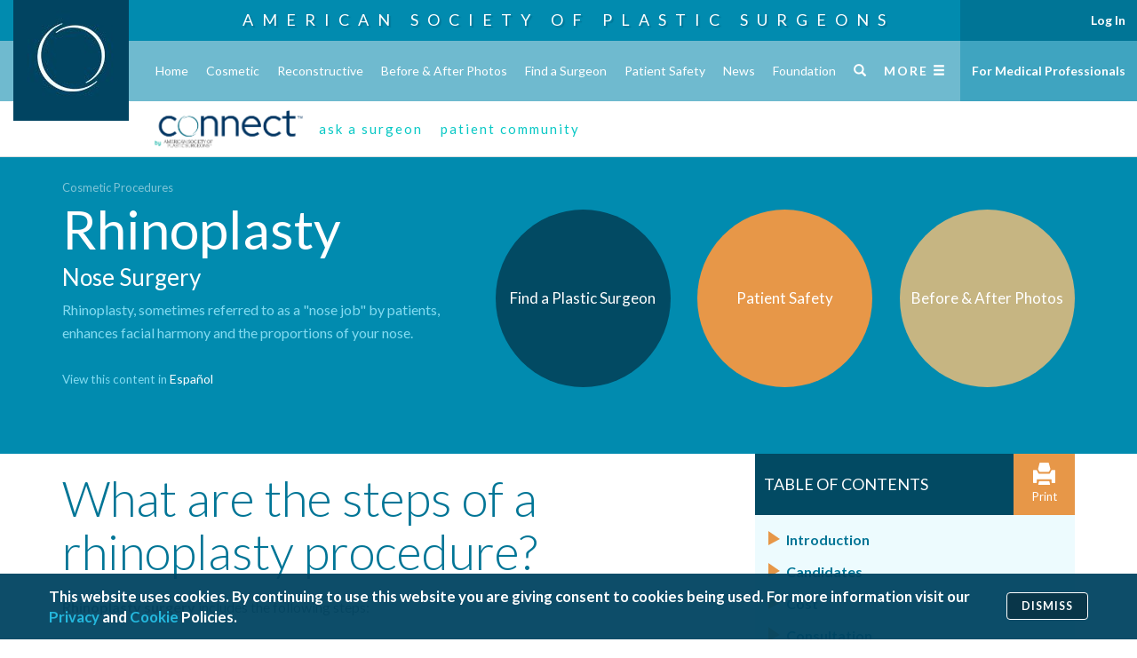

--- FILE ---
content_type: text/html; charset=utf-8
request_url: https://www.plasticsurgery.org/cosmetic-procedures/rhinoplasty/procedure
body_size: 16127
content:
<!DOCTYPE html>
    <!--


    █████╗ ███████╗██████╗ ███████╗
    ██╔══██╗██╔════╝██╔══██╗██╔════╝
    ███████║███████╗██████╔╝███████╗
    ██╔══██║╚════██║██╔═══╝ ╚════██║
    ██║  ██║███████║██║     ███████║
    ╚═╝  ╚═╝╚══════╝╚═╝     ╚══════╝

    © Copyright 2016-2022 American Society of Plastic Surgeons

    -->
    <html lang="en">
    <head>
            <title>

Rhinoplasty Procedure Steps | American Society of Plastic Surgeons    </title>


        <base href="https://www.plasticsurgery.org/" data-resources-cdn-href="https://www.plasticsurgery.org/resources" />

        <meta name="viewport" content="width=device-width, initial-scale=1, maximum-scale=1, user-scalable=no, viewport-fit=cover">
        <meta http-equiv="X-UA-Compatible" content="IE=edge">

        
        <link rel="dns-prefetch" href="//sync.mathtag.com">
        <link rel="dns-prefetch" href="//dx.bigsea.weborama.com">
        <link rel="dns-prefetch" href="//d.turn.com">
        <link rel="dns-prefetch" href="//dpm.demdex.net">
        <link rel="dns-prefetch" href="//secure.adnxs.com">
        <link rel="dns-prefetch" href="//x.dlx.addthis.com">
        <link rel="dns-prefetch" href="//match.adsrvr.org">
        <link rel="dns-prefetch" href="//cspix.media6degrees.com">
        <link rel="dns-prefetch" href="//tags.bluekai.com">
        <link rel="dns-prefetch" href="//ssl.google-analytics.com">
        <link rel="dns-prefetch" href="//pixel.rubiconproject.com">
        <link rel="dns-prefetch" href="//ib.adnxs.com">
        <link rel="dns-prefetch" href="//s.ytimg.com">
        <link rel="dns-prefetch" href="//i.ytimg.com">
        <link rel="dns-prefetch" href="//fonts.gstatic.com">
        <link rel="dns-prefetch" href="//s.amazon-adsystem.com">
        <link rel="dns-prefetch" href="//pt.ispot.tv">

        
            <link rel="apple-touch-icon" sizes="57x57" href="https://www.plasticsurgery.org/resources/icon/apple-icon-57x57.png" />
    <link rel="apple-touch-icon" sizes="60x60" href="https://www.plasticsurgery.org/resources/icon/apple-icon-60x60.png" />
    <link rel="apple-touch-icon" sizes="72x72" href="https://www.plasticsurgery.org/resources/icon/apple-icon-72x72.png" />
    <link rel="apple-touch-icon" sizes="76x76" href="https://www.plasticsurgery.org/resources/icon/apple-icon-76x76.png" />
    <link rel="apple-touch-icon" sizes="114x114" href="https://www.plasticsurgery.org/resources/icon/apple-icon-114x114.png" />
    <link rel="apple-touch-icon" sizes="120x120" href="https://www.plasticsurgery.org/resources/icon/apple-icon-120x120.png" />
    <link rel="apple-touch-icon" sizes="144x144" href="https://www.plasticsurgery.org/resources/icon/apple-icon-144x144.png" />
    <link rel="apple-touch-icon" sizes="152x152" href="https://www.plasticsurgery.org/resources/icon/apple-icon-152x152.png" />
    <link rel="apple-touch-icon" sizes="180x180" href="https://www.plasticsurgery.org/resources/icon/apple-icon-180x180.png" />
    <link rel="icon" type="image/png" sizes="192x192" href="https://www.plasticsurgery.org/resources/icon/android-icon-192x192.png" />
    <link rel="icon" type="image/png" sizes="32x32" href="https://www.plasticsurgery.org/resources/icon/favicon-32x32.png" />
    <link rel="icon" type="image/png" sizes="96x96" href="https://www.plasticsurgery.org/resources/icon/favicon-96x96.png" />
    <link rel="icon" type="image/png" sizes="16x16" href="https://www.plasticsurgery.org/resources/icon/favicon-16x16.png" />
    <link rel="manifest" href="https://www.plasticsurgery.org/resources/icon/manifest.json" />
    <meta name="msapplication-TileImage" content="https://www.plasticsurgery.org/resources/icon/ms-icon-144x144.png" />


        

                <meta name="description" content="Get information from the American Society of Plastic Surgeons about rhinoplasty procedure steps." />
        <meta name="keywords" content="rhinoplasty, rhinoplasty surgery, rhinoplasty procedure, nose surgery, cosmetic nose surgery, nose reshaping, nose job, facial harmony, nose proportion, deviated septum, nasal airway obstruction, nasal asymmetry, impaired breathing, plastic surgery, cosmetic surgery, nose job procedure, cartilage grafts" />

    <script type="application/ld+json">
        {"@context":"https://schema.org","@type":"WebSite","name":"American Society of Plastic Surgeons","url":"https://www.plasticsurgery.org/","potentialAction":{"@type":"SearchAction","target":"https://www.plasticsurgery.org/search?q={keyword}","query-input":"required name=keyword"}}
    </script>
    <script type="application/ld+json">
        {"@context":"https://schema.org","@type":"Organization","name":"American Society of Plastic Surgeons","url":"https://www.plasticsurgery.org/","logo":{"@type":"ImageObject","url":"https://www.plasticsurgery.org/logos/schema-logo.png","height":60,"width":343},"sameAs":["https://www.facebook.com/PlasticSurgeryASPS","https://twitter.com/ASPS_News","https://plus.google.com/+asps","https://www.youtube.com/user/ASPSPlasticSurgery","https://www.pinterest.com/ASPS_News/","https://www.instagram.com/plasticsurgeryasps/"],"contactPoint":[{"@type":"ContactPoint","telephone":"+1-847-228-9900","contactType":"customer service"},{"@type":"ContactPoint","telephone":"+1-800-766-4955","contactType":"customer service","contactOption":"TollFree","areaServed":["US","CA"]}]}
    </script>

        <meta property="og:title" content="Rhinoplasty Procedure Steps" />
        <meta property="og:image" content="https://www.plasticsurgery.org/images/Procedures/Nose-Surgery/rhinoplasty.jpg" />
        <meta property="og:site_name" content="American Society of Plastic Surgeons" />
    <meta name="twitter:card" content="summary_large_image" />
    <meta name="twitter:site" content="@ASPS_News" />
    <meta name="twitter:title" content="Rhinoplasty Procedure Steps" />
    <meta name="twitter:description" content="Get information from the American Society of Plastic Surgeons about rhinoplasty procedure steps." />
        <meta name="twitter:image" content="https://www.plasticsurgery.org/images/Procedures/Nose-Surgery/rhinoplasty.jpg" />


        
                <link rel="alternate" type="application/rss+xml" title="ASPS Plastic Surgery Latest News" href="https://www.plasticsurgery.org/rss/news-rss-feed"/>
        <link rel="alternate" type="application/rss+xml" title="ASPS Blog" href="https://www.plasticsurgery.org/rss/blog-rss-feed"/>
        <link rel="alternate" type="application/rss+xml" title="ASPS Advocacy News" href="https://www.plasticsurgery.org/rss/advocacy-news-rss-feed"/>


        
            <link href="https://cdnjs.cloudflare.com/ajax/libs/twitter-bootstrap/3.3.7/css/bootstrap.min.css" rel="stylesheet" />
    <link href="https://cdnjs.cloudflare.com/ajax/libs/video.js/6.13.0/video-js.min.css" rel="stylesheet" />
    <link href="https://cdnjs.cloudflare.com/ajax/libs/OwlCarousel2/2.1.6/assets/owl.carousel.min.css" rel="stylesheet" />
    <link href="https://cdnjs.cloudflare.com/ajax/libs/OwlCarousel2/2.1.6/assets/owl.theme.default.min.css" rel="stylesheet" />
    <link rel="stylesheet" href="https://cdnjs.cloudflare.com/ajax/libs/jqueryui/1.13.2/themes/base/jquery-ui.min.css" integrity="sha512-ELV+xyi8IhEApPS/pSj66+Jiw+sOT1Mqkzlh8ExXihe4zfqbWkxPRi8wptXIO9g73FSlhmquFlUOuMSoXz5IRw==" crossorigin="anonymous" referrerpolicy="no-referrer" />
            <link href="https://fonts.googleapis.com/css?family=Lato:300,400,400i,500,700,900&display=swap" rel="stylesheet" />
            <link href="https://fonts.googleapis.com/css2?family=PT+Serif:ital,wght@0,400;0,700;1,400;1,700&display=swap" rel="stylesheet">
            <link href="https://www.plasticsurgery.org/resources/css/site.min.css?v=144" rel="stylesheet" />
            <meta name="msapplication-TileColor" content="#018BAF" />
            <meta name="theme-color" content="#018BAF" />


        
        <!--[if lt IE 9]>
            <script src="https://cdnjs.cloudflare.com/ajax/libs/html5shiv/3.7.3/html5shiv.min.js"></script>
        <![endif]-->
            <script src="https://www.plasticsurgery.org/scripts/lib/modernizr.js" async></script>
    <script src="https://cdnjs.cloudflare.com/ajax/libs/picturefill/3.0.2/picturefill.min.js" async></script>
    <script data-main="https://www.plasticsurgery.org/scripts/config.js?v=99" src="https://cdnjs.cloudflare.com/ajax/libs/require.js/2.3.6/require.min.js"></script>
            <script src="/Scripts/asps/privacy-notice-banner.js?v=21"></script>
            <script src="https://s7.addthis.com/js/300/addthis_widget.js#pubid=aspsplasticsurgery" async></script>
            <!-- Google Tag Manager -->
            <script>
                (function (w, d, s, l, i) {
                    w[l] = w[l] || []; w[l].push({
                        'gtm.start':
                            new Date().getTime(), event: 'gtm.js'
                    }); var f = d.getElementsByTagName(s)[0],
                        j = d.createElement(s), dl = l != 'dataLayer' ? '&l=' + l : ''; j.async = true; j.src =
                            'https://analytics.plasticsurgery.org/gtm.js?id=' + i + dl; f.parentNode.insertBefore(j, f);
                })(window, document, 'script', 'dataLayer', 'GTM-WSJ7X2W');</script>
            <!-- End Google Tag Manager -->
            <script type="text/javascript">
                var _vwo_code = (function () {
                    var account_id = 316634,
                        settings_tolerance = 2000,
                        library_tolerance = 2500,
                        use_existing_jquery = false,
                        /* DO NOT EDIT BELOW THIS LINE */
                        f = false, d = document; return { use_existing_jquery: function () { return use_existing_jquery; }, library_tolerance: function () { return library_tolerance; }, finish: function () { if (!f) { f = true; var a = d.getElementById('_vis_opt_path_hides'); if (a) a.parentNode.removeChild(a); } }, finished: function () { return f; }, load: function (a) { var b = d.createElement('script'); b.src = a; b.type = 'text/javascript'; b.innerText; b.onerror = function () { _vwo_code.finish(); }; d.getElementsByTagName('head')[0].appendChild(b); }, init: function () { settings_timer = setTimeout('_vwo_code.finish()', settings_tolerance); var a = d.createElement('style'), b = 'body{opacity:0 !important;filter:alpha(opacity=0) !important;background:none !important;}', h = d.getElementsByTagName('head')[0]; a.setAttribute('id', '_vis_opt_path_hides'); a.setAttribute('type', 'text/css'); if (a.styleSheet) a.styleSheet.cssText = b; else a.appendChild(d.createTextNode(b)); h.appendChild(a); this.load('//dev.visualwebsiteoptimizer.com/j.php?a=' + account_id + '&u=' + encodeURIComponent(d.URL) + '&r=' + Math.random()); return settings_timer; } };
                }()); _vwo_settings_timer = _vwo_code.init();
            </script>


        
        

        



        <link rel="canonical" href="https://www.plasticsurgery.org/cosmetic-procedures/rhinoplasty/procedure" />


        <link rel="alternate" href="https://www.plasticsurgery.org/cosmetic-procedures/rhinoplasty/procedure" hreflang="en-us"/>
        <link rel="alternate" href="https://www.plasticsurgery.org/cosmetic-procedures/rhinoplasty/procedure" hreflang="es-us"/>


        

    </head>
    <body class="blue blue- toc  preload">

                <!-- Google Tag Manager (noscript) -->
        <noscript><iframe src="https://analytics.plasticsurgery.org/ns.html?id=GTM-WSJ7X2W" height="0" width="0" style="display:none;visibility:hidden"></iframe></noscript>
        <!-- End Google Tag Manager (noscript) -->


        

<!--HEADER START-->
    <div class="header-image">

    <div class="header-title">
                    <a href="/">
                        American Society of
                        <br class="hidden">
                        Plastic Surgeons
                    </a>
    </div>

    </div>
    <nav class="header">
            <a href="https://www.plasticsurgery.org/">
                <img src="https://www.plasticsurgery.org/images/header/ASPS-Logo-Header.jpg" class="logo" alt="Logo">
            </a>


        <div class="primary">
            <div class="container-fluid">
                <ul class="clearfix list-unstyled">



                        <li class="home ">
                            <a href="https://www.plasticsurgery.org/" onclick="">
                                Home
                            </a>

                        </li>
                        <li class="cosmetic ">
                            <a href="https://www.plasticsurgery.org/cosmetic-procedures" onclick="">
                                Cosmetic
                            </a>

                        </li>
                        <li class="reconstructive ">
                            <a href="https://www.plasticsurgery.org/reconstructive-procedures" onclick="">
                                Reconstructive
                            </a>

                        </li>
                        <li class="before-after-photos ">
                            <a href="https://www.plasticsurgery.org/photo-gallery" onclick="">
                                Before &amp; After Photos
                            </a>

                        </li>
                        <li class="find-a-surgeon ">
                            <a href="https://find.plasticsurgery.org/" onclick="">
                                Find a Surgeon
                            </a>

                        </li>
                        <li class="patient-safety ">
                            <a href="https://www.plasticsurgery.org/patient-safety" onclick="">
                                Patient Safety
                            </a>

                        </li>
                        <li class="news ">
                            <a href="https://www.plasticsurgery.org/news" onclick="">
                                News
                            </a>

                        </li>
                        <li class="patients-of-courage ">
                            <a href="https://www.plasticsurgery.org/patients-of-courage" onclick="">
                                Patients of Courage
                            </a>

                        </li>
                        <li class="about-asps ">
                            <a href="https://www.plasticsurgery.org/about-asps" onclick="">
                                About ASPS
                            </a>

                        </li>
                        <li class="foundation ">
                            <a href="https://www.thepsf.org" onclick="">
                                Foundation
                            </a>

                        </li>

                        <li class="search">
                            <a href="https://www.plasticsurgery.org/search">
                                <span class="glyphicon glyphicon-search"></span>
                            </a>
                        </li>


                    <li class="full has-flyout" >
                        <a href="#" class="toggle-full-mobile visible-xs">
                            <span>Menu</span>
                            <span class="glyphicon glyphicon-menu-hamburger"></span>
                        </a>
                        <a class="toggle-full-desktop hidden-xs">
                            <span>More</span>
                            <span class="glyphicon glyphicon-menu-hamburger"></span>
                        </a>

                        
                        
                    </li>
                </ul>
            </div>
        </div>
                            <div id="match-bar-not-logged" class="match-bar">
                <div class="container-fluid">
                    
                    <div class="row common-page-header">
                        <div class="col-lg-12 col-md-12 col-sm-12 col-xs-12 promo-left no-logged-left">
                            <div class="col-md-8 col-sm-8 col-xs-12 landing-page">
                                <a class="match-logo-link hidden-xs" href="https://www.plasticsurgery.org/connect">
                                    <img class="match-logo" alt="PSMatch - Logo" src="https://www.plasticsurgery.org/images/connect/PS-Connect-Logo.png" />
                                </a>
                                <a class="match-logo-link hidden visible-xs" href="https://www.plasticsurgery.org/connect">
                                    <img class="match-logo" alt="PSMatch - Logo - Small Size" src="https://www.plasticsurgery.org/images/connect/PS-Connect-Logo.png" />
                                    <span class="match-community">Community Home</span>
                                </a>
                                <div>
                                    
                                    <a class="teaser small-teaser-text" href="https://www1.plasticsurgery.org/psconnect/askasurgeon/default.aspx">ask a surgeon</a>
                                    <a class="teaser small-teaser-text" href="https://www1.plasticsurgery.org/psconnect/patientcommunity/default.aspx">patient community</a>
                                </div>
                            </div>

                            
                            <div class="ask-post-page">
                                <div class="col-lg-12 col-md-12">
                                    <div class="back-btn-section pull-left">
                                        <a href="https://www1.plasticsurgery.org/psconnect/askasurgeon/default.aspx" class="back-btn"><i class="fa fa-chevron-left" aria-hidden="true"></i></a>
                                    </div>
                                    <div class="match-logo-section matchlogo-detail">
                                        <a class="match-logo-link hidden-xs" href="https://www.plasticsurgery.org/plastic-surgery-connect">
                                            <img class="match-logo" alt="PSConnect - Logo" src="https://www.plasticsurgery.org/images/connect/PS-Connect-Logo.png" />
                                        </a>
                                        <a class="match-logo-link hidden visible-xs" href="https://www.plasticsurgery.org/plastic-surgery-connect">
                                            <img class="match-logo" alt="PSConnect - Logo - Small Size" src="https://www.plasticsurgery.org/images/connect/PS-Connect-Logo.png" />
                                        </a>
                                        <div class="match-post-section">
                                            <span class="match-post-text"></span>
                                        </div>
                                    </div>
                                </div>
                            </div>
                            
                        </div>
                    </div>
                    

                    
                    <div class="row askASurgeon-header" style="display:none;">
                        <div class="row match-logo-btn-section">
                            <div class="col-md-12 col-sm-12 col-xs-12 promo-left no-logged-left">
                                <div class="col-lg-3 col-md-3 col-sm-3 col-xs-12">
                                    <div class="match-logo-section">
                                        <a class="match-logo-link" href="https://www.plasticsurgery.org/plastic-surgery-connect">
                                            <img class="match-logo" alt="PSConnect - Logo" src="https://www.plasticsurgery.org/images/connect/PS-Connect-Logo.png" />
                                        </a>                                        
                                    </div>
                                </div>
                                <div class="col-lg-5 col-md-6 col-sm-6 col-xs-12 padding-0">
                                    <div class="match-tabs-section">
                                        <div class="col-lg-6 col-md-6 col-sm-6 col-xs-6 list-menu ask-btn">
                                            <a href="https://www1.plasticsurgery.org/psconnect/askasurgeon/default.aspx" class="ask-surgeon-btn">Ask a Surgeon</a>
                                        </div>
                                        <div class="col-lg-6 col-md-6 col-sm-6 col-xs-6 list-menu post-btn">
                                            <a href="https://www1.plasticsurgery.org/psconnect/patientcommunity/default.aspx" class="post-story-btn">Patient Community</a>
                                        </div>
                                    </div>
                                </div>
                                <div class="col-lg-4 col-md-3 col-sm-3 top-question-btn">
                                    <div class="ask-question-btn-section">
                                        <a href="" class="ask-question-btn section-btn"></a>
                                    </div>

                                </div>
                            </div>
                        </div>
                        <div class="border-section"></div>
                        <div class="row visible-xs mobile-question-text">
                            <div class="col-xs-12 padding-0">
                                <div class="mobile-ask-a-surgeon-text">
                                    Post your question to Ask a Surgeon to get an authoritative and trustworthy answer from our ASPS member
                                    surgeons or share your journey with other people just like you on the Patient Community. The views expressed in Ask a Surgeon and the
                                    Patient Community are those of the participants and do not necessarily reflect the opinions of the American Society of Plastic Surgeons
                                </div>
                                <div class="mobile-patient-community-text">
                                    Share your journey with other people just like you on the Patient Community or post your question to Ask a Surgeon to get an authoritative and trustworthy answer from our ASPS member surgeons.
                                    The views expressed in Ask a Surgeon and the Patient Community are those of the participants and do not necessarily reflect the opinions of the American Society of Plastic Surgeons.
                                </div>
                            </div>
                        </div>
                        <div class="row match-ask-question-section hidden-xs container">
                            <div class="col-lg-12 col-md-12 col-sm-12 ask-surgeon-detail">
                                <div class="col-lg-3 col-md-3 col-sm-3 image-section padding-0">
                                    <span class="left-doctor-image" />
                                </div>
                                <div class="col-lg-6 col-md-6 col-sm-6 post-header-text">
                                    <div class="ask-a-surgeon-text">
                                        <h4 class="ask-question-text">Post your  question to Ask a Surgeon to get an authoritative and trustworthy answer from our ASPS member surgeons</h4>
                                        <div class="border-highlight"></div>
                                        <div class="ask-question-other-text">
                                            or share your journey with other people just like you on the Patient Community. The views expressed in Ask a Surgeon and the Patient Community are those of the
                                            participants and do not necessarily reflect the opinions of the American Society of Plastic Surgeons.
                                        </div>
                                    </div>
                                    <div class="patient-community-text">
                                        <h4 class="patient-community-title">Share your journey with other people just like you on the Patient Community</h4>
                                        <div class="border-highlight"></div>
                                        <div class="patient-community-other-text">
                                            or post your question to Ask a Surgeon to get an authoritative and trustworthy answer from our ASPS member surgeons.
                                            The views expressed in Ask a Surgeon and the Patient Community are those of the participants and do not necessarily reflect the opinions of the American Society of Plastic Surgeons.
                                        </div>
                                    </div>
                                    <div class="ask-question-btn-section"><a href="" class="ask-question-btn section-btn"></a></div>
                                </div>
                                <div class="col-lg-3 col-md-3 col-sm-3 image-section padding-0">
                                    <span class="right-doctor-image" />
                                </div>
                            </div>
                        </div>
                        <div class="mobile-post-btn visible-xs">
                            <div class="section-center">
                                <a href="" class="mobile-question-button"></a>
                            </div>
                        </div>
                    </div>
                    
                </div>

            </div>
    </nav>
        <div class="header-nav-bug">

        <div class="profile-option-menu hidden" id="nonMemberAccount">
            <div class="dropdown-toggle" data-toggle="dropdown" aria-haspopup="true" aria-expanded="false">
                Account <span class="caret"></span>
            </div>
            <div class="dropdown-menu">
                <a class="dropdown-item login account-dashboard" href="#">Account Dashboard</a>
                <a class="login not-member" href="/gateway.ashx?redir=http://www1.plasticsurgery.org/members/myaccount/">
                    Log In
                </a>
            </div>
        </div>
        <div class="profile-option-menu" id="memberAccount">
                <a class="login is-member" href="/gateway.ashx?redir=http://www1.plasticsurgery.org/members/myaccount/" >
                    Log In
                </a>
        </div>

        <a href="https://www.plasticsurgery.org/for-medical-professionals" class="fmp">
            For Medical Professionals
        </a>


</div>
    <div class="header-spacer">&nbsp;</div>



<div class="full-menu-container">
    <nav class="full-menu">
        <div class="container-fluid">
            <div class="row">
                <div class="col-xs-12 visible-xs">
                    <div class="tools">
                        <div class="search">
                            <form action="https://www.plasticsurgery.org/search">
                                <input id="searchWebsiteMobile" type="search" class="form-control" placeholder="Search PlasticSurgery.org" name="q" aria-label="Search PlasticSurgery.org">
                            </form>
                        </div>
                            <div class="spacer">&nbsp;</div>
                            <div class="actions">
                                <a href="https://www1.plasticsurgery.org/members/myaccount/" class="btn btn-sm btn-primary">
                                    My Account <span class="glyphicon glyphicon-log-in"></span>
                                </a>
                            </div>
                                <div class="actions">
                                    <a href="https://www1.plasticsurgery.org/ebusiness4/sso/login.aspx?do=logout" class="btn btn-sm btn-primary btn-logout hidden">
                                            Log Out
                                        </a>
                                </div>
                    </div>
                    <hr/>
                </div>
                <div class="col-sm-7 col-xs-12">
                    <ul class="primary list-unstyled">
                            <li class="">
                                <a href="https://www.plasticsurgery.org/" onclick="">
                                    Home
                                </a>
                                
                            </li>
                            <li class="">
                                <a href="https://www.plasticsurgery.org/cosmetic-procedures" onclick="">
                                    Cosmetic
                                </a>
                                
                            </li>
                            <li class="">
                                <a href="https://www.plasticsurgery.org/reconstructive-procedures" onclick="">
                                    Reconstructive
                                </a>
                                
                            </li>
                            <li class="">
                                <a href="https://www.plasticsurgery.org/photo-gallery" onclick="">
                                    Before &amp; After Photos
                                </a>
                                
                            </li>
                            <li class="">
                                <a href="https://find.plasticsurgery.org/" onclick="">
                                    Find a Surgeon
                                </a>
                                
                            </li>
                            <li class="">
                                <a href="https://www.plasticsurgery.org/patient-safety" onclick="">
                                    Patient Safety
                                </a>
                                
                            </li>
                            <li class="">
                                <a href="https://www.plasticsurgery.org/news" onclick="">
                                    News
                                </a>
                                
                            </li>
                            <li class="">
                                <a href="https://www.plasticsurgery.org/patients-of-courage" onclick="">
                                    Patients of Courage
                                </a>
                                
                            </li>
                            <li class="">
                                <a href="https://www.plasticsurgery.org/about-asps" onclick="">
                                    About ASPS
                                </a>
                                
                            </li>
                            <li class="">
                                <a href="https://www.thepsf.org" onclick="">
                                    Foundation
                                </a>
                                
                            </li>
                    </ul>
                </div>
                <div class="col-sm-5 col-xs-12">

                        <div class="tool">
                            <form action="https://www.plasticsurgery.org/search">
                                <input id="searchWebsite" type="search" class="form-control hidden-xs" placeholder="Search PlasticSurgery.org" name="q" aria-label="Search PlasticSurgery.org">
                            </form>
                            <div class="actions hidden-xs hidden-md hidden-lg">
                                    <a href="https://www1.plasticsurgery.org/ebusiness4/sso/login.aspx?do=logout" class="btn btn-sm btn-primary btn-logout hidden">
                                        Log Out
                                    </a>
                                </div>
                        </div>
                              
                        <h5>
                            <a href="https://www.plasticsurgery.org/for-medical-professionals">
                                For Medical Professionals
                            </a>
                    </h5>

                    <ul class="secondary list-unstyled">
                            <li>
                                <a href="https://www1.plasticsurgery.org/members/myaccount/">
                                    My Account
                                </a>
                            </li>
                            <li>
                                <a href="https://www.plasticsurgery.org/for-medical-professionals/join-asps">
                                    Join ASPS
                                </a>
                            </li>
                            <li>
                                <a href="https://www1.plasticsurgery.org/shopping/">
                                    Shop
                                </a>
                            </li>
                            <li>
                                <a href="https://www.plasticsurgery.org/for-medical-professionals/education">
                                    Education
                                </a>
                            </li>
                            <li>
                                <a href="https://www.plasticsurgery.org/for-medical-professionals/publications">
                                    Publications
                                </a>
                            </li>
                            <li>
                                <a href="https://www.plasticsurgery.org/for-medical-professionals/community">
                                    Community
                                </a>
                            </li>
                            <li>
                                <a href="https://www.plasticsurgery.org/for-medical-professionals/registries">
                                    Registries
                                </a>
                            </li>
                            <li>
                                <a href="https://www.plasticsurgery.org/for-medical-professionals/advocacy">
                                    Advocacy
                                </a>
                            </li>
                            <li>
                                <a href="https://www.plasticsurgery.org/for-medical-professionals/quality">
                                    Quality
                                </a>
                            </li>
                            <li>
                                <a href="https://www.plasticsurgery.org/for-medical-professionals/health-policy">
                                    Health Policy
                                </a>
                            </li>
                            <li>
                                <a href="https://www.plasticsurgery.org/for-medical-professionals/resources">
                                    Resources
                                </a>
                            </li>
                    </ul>

                        <div class="additional">
                            <h5>
                                Additional Resources
                            </h5>
                            <ul class="clearfix">
                                    <li>
                                        <a href="https://www.plasticsurgery.org/corporate-opportunities">
                                            Corporate Opportunities
                                        </a>
                                    </li>
                                    <li>
                                        <a href="https://www.plasticsurgery.org/about-asps/contact-us">
                                            Contact
                                        </a>
                                    </li>
                                    <li>
                                        <a href="https://ednet.plasticsurgery.org/">
                                            ASPS EdNet
                                        </a>
                                    </li>
                                    <li>
                                        <a href="https://journals.lww.com/plasreconsurg/pages/default.aspx">
                                            PRS
                                        </a>
                                    </li>
                                    <li>
                                        <a href="https://journals.lww.com/prsgo/pages/default.aspx">
                                            PRS GO
                                        </a>
                                    </li>
                                    <li>
                                        <a href="https://www.plasticsurgery.org/for-medical-professionals/community/women-plastic-surgeons-forum">
                                            WPS
                                        </a>
                                    </li>
                                    <li>
                                        <a href="https://www.plasticsurgery.org/for-medical-professionals/community/young-plastic-surgeons-forum">
                                            YPS
                                        </a>
                                    </li>
                                    <li>
                                        <a href="https://www.thepsf.org/clinical-data-registries/graft">
                                            GRAFT
                                        </a>
                                    </li>
                                    <li>
                                        <a href="https://www.thepsf.org/clinical-data-registries/nbir">
                                            NBIR
                                        </a>
                                    </li>
                                    <li>
                                        <a href="https://www.thepsf.org/clinical-data-registries/profile">
                                            PROFILE
                                        </a>
                                    </li>
                            </ul>
                        </div>

                </div>
                
            </div>
        </div>
    </nav>
</div>

        <main>






<div class="toc-title-component">

    <div class="container">

        <div class="row">
            <div class="primary col-xs-12 col-md-5 col-sm-7">
                

    <ol class="breadcrumb breadcrumb-component">
            <li>
                    <a href="https://www.plasticsurgery.org/cosmetic-procedures"    >
        Cosmetic Procedures
    </a>

            </li>
    </ol>

                <h1>Rhinoplasty</h1>

                    <h2>Nose Surgery</h2>

                <p>
                    Rhinoplasty, sometimes referred to as a &quot;nose job&quot; by patients, enhances facial harmony and the proportions of your nose.
                </p>
                
                    <p>
                        <small>
                            View this content in
                                <a href="https://www.plasticsurgery.org/cosmetic-procedures/cirugia-de-nar&#237;z" style="font-size: 14px;">
                                    Espa&#241;ol
                                </a>
                        </small>
                    </p>
            </div>
                <div class="bubbles col-md-7 col-sm-5 col-xs-12">
                    <div class="row">

                                    <div class="col-md-4 col-md-offset-0 col-sm-6  col-xs-4 bubble">
                                        <a href="https://find.plasticsurgery.org" target=>
                                            <div class="circle-text">
                                                <div>
                                                    Find a Plastic Surgeon
                                                </div>
                                            </div>
                                        </a>
                                    </div>
                                    <div class="col-md-4 col-md-offset-0 col-sm-6  col-xs-4 bubble">
                                        <a href="https://www.plasticsurgery.org/patient-safety" target=>
                                            <div class="circle-text">
                                                <div>
                                                    Patient Safety
                                                </div>
                                            </div>
                                        </a>
                                    </div>
                                    <div class="col-md-4 col-md-offset-0 col-sm-6 col-sm-offset-3 col-xs-4 bubble">
                                        <a href="https://www.plasticsurgery.org/photo-gallery/procedure/rhinoplasty" target=>
                                            <div class="circle-text">
                                                <div>
                                                    Before &amp; After Photos
                                                </div>
                                            </div>
                                        </a>
                                    </div>

                    </div>
                </div>

        </div>

    </div>

</div>

<div class="container">
    <div class="row">
        <div class="primary col-md-8 col-sm-7 col-xs-12">

            <div class="visible-xs">
                <br />
                    <div class="panel panel-default printable toc-widget collapsible hidden-print " style="margin-bottom: 0;">
        <div class="panel-heading collapse-toggle">
            <h3 class="panel-title">
                    <span class="toggle-mark glyphicon glyphicon-triangle-right"></span>
                Table of Contents
            </h3>

            <a href="javascript:window.print();" class="print hidden-print">
                <span class="glyphicon glyphicon-print"></span>
                Print
            </a>
        </div>
        <div class="panel-body collapse-content" style="display:none;">
            <div class="collection list">
                <ul>
                    <li>
                        <a href="https://www.plasticsurgery.org/cosmetic-procedures/rhinoplasty">


                            Introduction
                        </a>
                    </li>
                        <li>
                            <a href="https://www.plasticsurgery.org/cosmetic-procedures/rhinoplasty/candidates">
                                Candidates
                            </a>
                        </li>
                        <li>
                            <a href="https://www.plasticsurgery.org/cosmetic-procedures/rhinoplasty/cost">
                                Cost
                            </a>
                        </li>
                        <li>
                            <a href="https://www.plasticsurgery.org/cosmetic-procedures/rhinoplasty/consultation">
                                Consultation
                            </a>
                        </li>
                        <li>
                            <a href="https://www.plasticsurgery.org/cosmetic-procedures/rhinoplasty/questions">
                                Questions to Ask
                            </a>
                        </li>
                        <li>
                            <a href="https://www.plasticsurgery.org/cosmetic-procedures/rhinoplasty/safety">
                                Risks and Safety
                            </a>
                        </li>
                        <li>
                            <a href="https://www.plasticsurgery.org/cosmetic-procedures/rhinoplasty/preparation">
                                Preparation
                            </a>
                        </li>
                        <li>
                            <a href="https://www.plasticsurgery.org/cosmetic-procedures/rhinoplasty/procedure">
                                Procedure Steps
                            </a>
                        </li>
                        <li>
                            <a href="https://www.plasticsurgery.org/cosmetic-procedures/rhinoplasty/recovery">
                                Recovery
                            </a>
                        </li>
                        <li>
                            <a href="https://www.plasticsurgery.org/cosmetic-procedures/rhinoplasty/results">
                                Results
                            </a>
                        </li>
                        <li>
                            <a href="https://www.plasticsurgery.org/cosmetic-procedures/rhinoplasty/photos">
                                Before and After Photos
                            </a>
                        </li>
                        <li>
                            <a href="https://www.plasticsurgery.org/cosmetic-procedures/rhinoplasty/glossary">
                                Glossary of Terms
                            </a>
                        </li>
                        <li>
                            <a href="https://www.plasticsurgery.org/cosmetic-procedures/rhinoplasty/surgeon">
                                Choosing a Plastic Surgeon
                            </a>
                        </li>
                        <li>
                            <a href="https://www.plasticsurgery.org/cosmetic-procedures/rhinoplasty/animation">
                                Visual Animation
                            </a>
                        </li>
                </ul>
            </div>
        </div>
    </div>

            </div>

    <h1 id="section-title">
        What are the steps of a rhinoplasty procedure?
    </h1>
<p><strong>Rhinoplasty surgery</strong> includes the following steps:</p><h2>Step 1 &ndash; Anesthesia</h2><p>Medications are administered for your comfort during the surgical procedure. The choices include intravenous sedation or general anesthesia. Your doctor will recommend the best choice for you.</p><h2>Step 2 &ndash; The incision</h2><p>Rhinoplasty is performed either using a closed procedure, where incisions are hidden inside the nose, or an open procedure, where an incision is made across the columella, the narrow strip of tissue that separates the nostrils.</p><p>Through these incisions, the skin that covers the nasal bones and cartilages is gently raised, allowing access to reshape the structure of the nose.</p><h4>Open rhinoplasty incision across the columella</h4><p><img class="img-responsive" src="images/Procedures/Nose-Surgery/07_results-0102.jpg" /></p><h2>Step 3 &ndash; Reshaping the nose structure</h2><p>An overly large nose may be reduced by removing bone or cartilage. Sometimes surgery of the nose may require the addition of cartilage grafts.</p><p>Most commonly, cartilage from the septum, the partition in the middle of the nose, is used for this purpose. Occasionally cartilage from the ear or rarely a section of rib cartilage can be used.</p><h2>Step 4 &ndash; Correcting a deviated septum</h2><p>If the septum is deviated, it can be straightened and the projections inside the nose reduced to improve breathing.</p><h2>Step 5 &ndash; Closing the incision</h2><p>Once the underlying structure of the nose is sculpted to the desired shape, nasal skin and tissue is redraped and incisions are closed.</p><p>Additional incisions may be placed in the natural creases of the nostrils to alter their size.</p><h2>Step 6 &ndash; See the results</h2><p>For a few days, splints and gauze packing may support the nose as it begins to heal. Get more information about <a href="https://www.plasticsurgery.org/cosmetic-procedures/rhinoplasty/results" title="Rhinoplasty results">rhinoplasty results</a>.</p><p><img alt="Rhinoplasty before and after" class="img-responsive" src="images/Procedures/Nose-Surgery/rhinoplasty-procedure-before-after.jpg" title="Rhinoplasty before and after photos" /></p>    <div class="row">
        <div class="col-xs-12">
            <a href="https://www.plasticsurgery.org/cosmetic-procedures/rhinoplasty/recovery" class="btn btn-warning next-section" rel="next">
                <table>
                    <tr>
                        <td>
                            <strong>Next: Recovery</strong>
                        </td>
                        <td>
                            <span class="glyphicon glyphicon-chevron-right"></span>
                        </td>
                    </tr>
                </table>
            </a>
        </div>
    </div>

            <br class="visible-xs" />
            <br />
        </div>

            <div class="col-md-4 col-sm-5 col-xs-12 sidebar">
                
                <div class="hidden-xs">
                        <div class="panel panel-default printable toc-widget  should-affix" style="margin-bottom: 0;">
        <div class="panel-heading collapse-toggle">
            <h3 class="panel-title">
                Table of Contents
            </h3>

            <a href="javascript:window.print();" class="print hidden-print">
                <span class="glyphicon glyphicon-print"></span>
                Print
            </a>
        </div>
        <div class="panel-body collapse-content" style="">
            <div class="collection list">
                <ul>
                    <li>
                        <a href="https://www.plasticsurgery.org/cosmetic-procedures/rhinoplasty">


                            Introduction
                        </a>
                    </li>
                        <li>
                            <a href="https://www.plasticsurgery.org/cosmetic-procedures/rhinoplasty/candidates">
                                Candidates
                            </a>
                        </li>
                        <li>
                            <a href="https://www.plasticsurgery.org/cosmetic-procedures/rhinoplasty/cost">
                                Cost
                            </a>
                        </li>
                        <li>
                            <a href="https://www.plasticsurgery.org/cosmetic-procedures/rhinoplasty/consultation">
                                Consultation
                            </a>
                        </li>
                        <li>
                            <a href="https://www.plasticsurgery.org/cosmetic-procedures/rhinoplasty/questions">
                                Questions to Ask
                            </a>
                        </li>
                        <li>
                            <a href="https://www.plasticsurgery.org/cosmetic-procedures/rhinoplasty/safety">
                                Risks and Safety
                            </a>
                        </li>
                        <li>
                            <a href="https://www.plasticsurgery.org/cosmetic-procedures/rhinoplasty/preparation">
                                Preparation
                            </a>
                        </li>
                        <li>
                            <a href="https://www.plasticsurgery.org/cosmetic-procedures/rhinoplasty/procedure">
                                Procedure Steps
                            </a>
                        </li>
                        <li>
                            <a href="https://www.plasticsurgery.org/cosmetic-procedures/rhinoplasty/recovery">
                                Recovery
                            </a>
                        </li>
                        <li>
                            <a href="https://www.plasticsurgery.org/cosmetic-procedures/rhinoplasty/results">
                                Results
                            </a>
                        </li>
                        <li>
                            <a href="https://www.plasticsurgery.org/cosmetic-procedures/rhinoplasty/photos">
                                Before and After Photos
                            </a>
                        </li>
                        <li>
                            <a href="https://www.plasticsurgery.org/cosmetic-procedures/rhinoplasty/glossary">
                                Glossary of Terms
                            </a>
                        </li>
                        <li>
                            <a href="https://www.plasticsurgery.org/cosmetic-procedures/rhinoplasty/surgeon">
                                Choosing a Plastic Surgeon
                            </a>
                        </li>
                        <li>
                            <a href="https://www.plasticsurgery.org/cosmetic-procedures/rhinoplasty/animation">
                                Visual Animation
                            </a>
                        </li>
                </ul>
            </div>
        </div>
    </div>

                </div>


                










<div class="fas-component hidden-print">

    <h3>Find Your Surgeon</h3>

    <form action="https://find.plasticsurgery.org">
        <div class="input-group">
            <input type="text" class="form-control" placeholder="Enter City, State or ZIP" name="q" aria-label="Enter City, State or Zip Code">
            <span class="input-group-btn">
                <button class="btn btn-primary" type="submit" aria-label="Submit Search">
                    <span class="glyphicon glyphicon-search"></span>
                </button>
            </span>
        </div>
    </form>

</div>




<div class="blog-teaser">
    <h3>Latest Blogs</h3>
    
    <ul class="list-unstyled">
                <li>
                        <a href="https://www.plasticsurgery.org/news/articles/can-you-reshape-your-nose-without-surgery-understanding-the-thread-based-nose-lift">

            <img src="https://www.plasticsurgery.org/images/news/thread-based%20nose%20lift.jpg?width=300" class="img-left-sm"/>

        Can you reshape your nose without surgery? Understanding the thread-based nose lift

            <small class="byline">
                Alia Willson 
            </small>
    </a>
        <p>
            What if there were a way to reshape the contours of your nose with a minimally invasive procedure? Enter the thread-based nose lift.
        </p>

                </li>
                <li>
                        <a href="https://www.plasticsurgery.org/news/articles/dissolving-vs-removing-fillers-in-the-nose-prior-to-rhinoplasty">


        Dissolving vs removing fillers in the nose prior to rhinoplasty

            <small class="byline">
                Ariel Frankeny 
            </small>
    </a>

                </li>
                <li>
                        <a href="https://www.plasticsurgery.org/news/articles/the-importance-of-chin-balancing-in-rhinoplasty-procedures">


        The importance of chin balancing in rhinoplasty procedures

            <small class="byline">
                Ariel Frankeny 
            </small>
    </a>

                </li>

    </ul>
    
    <a href="https://www.plasticsurgery.org/news/blog?cat=Rhinoplasty" class="btn btn-block accent-label">
        View More Posts
    </a>
</div>



<div class="blog-teaser">
    <h3>Latest Videos</h3>
    
    <ul class="list-unstyled">
                <li>
                        <a href="https://www.plasticsurgery.org/video-gallery/preserving-ethnicity-in-plastic-surgery">

            <img src="https://www.plasticsurgery.org/images/video-gallery/SNIPS/Kim-Preserving-Ethnicity.jpg?width=300" class="img-left-sm"/>

        Preserving Ethnicity in Plastic Surgery

    </a>
        <p>
            &quot;Ultimately, I do think it&#39;s up to the patient. Now, having said that, we all know some certain stereotypes, along with some certain tendencies. So, patients are usually very, very open about what they want.&quot;
        </p>

                </li>
                <li>
                        <a href="https://www.plasticsurgery.org/video-gallery/ethnic-rhinoplasty-x35241">


        Ethnic Rhinoplasty

    </a>

                </li>
                <li>
                        <a href="https://www.plasticsurgery.org/video-gallery/what-is-rhinoplasty">


        What Is Rhinoplasty?

    </a>

                </li>

    </ul>
    
    <a href="https://www.plasticsurgery.org/news/blog?cat=Rhinoplasty" class="btn btn-block accent-label">
        View More Posts
    </a>
</div>

<p><a href="https://www.carecredit.com/go/557XGS/bb3poscustacqbtnclk08132020/?dtc=Ds5X&amp;promocode=CLT/" target="_blank" rel="noopener"><img class="img-responsive" style="max-width: 100%; padding: 20px; display: block; margin-left: auto; margin-right: auto;" src="https://www.carecredit.com/sites/pc/image/carecredit_button_applynow_prequal_280x100_bluegreen_v1.png" /></a></p>

<div class="collection list">

        <ul>
        </ul>

</div>



            </div>
    </div>
</div>












        </main>

        

<div class="patient-care-center-title hidden-print">
        <div class="title-panel lazy-load" data-src="https://www.plasticsurgery.org/resources/css/img/titlebar_watermark.png">
        <div class="icon">
            <img src="[data-uri]" data-src="https://www.plasticsurgery.org/resources/img/title_bar_icon.svg" class="lazy-load" alt="Logo">
        </div>
        <h3 class="container">
            Patient Care Center
        </h3>
    </div>   

</div>

<div class="patient-care-center hidden-print lazy-load" data-src="https://www.plasticsurgery.org/resources/css/img/patient_care_background.jpg">
    <div class="container">
        <div class="row">
                <div class="col-md-3 col-sm-6 col-xs-12">
                    <a href="https://www.plasticsurgery.org/photo-gallery">
                        <div class="pcc-action photos lazy-load" data-src="https://www.plasticsurgery.org/resources/css/img/pcc_photos.jpg">
                            <div class="content">
                                <h3>Before
                                <br class="hidden-sm hidden-xs">
                                    &amp; After<small>Photos</small>
                                </h3>
                                <p></p>
                                <div class="action-badge">
                                    <div>
                                        <img data-src="https://www.plasticsurgery.org/resources/img/pcc_logo.png" src="[data-uri]" alt="Logo" class="lazy-load">
                                        <span>View Photo Gallery</span>
                                    </div>
                                </div>
                            </div>
                        </div>
                    </a>
                </div>    

                <div class="col-md-3 col-sm-6 col-xs-12">
                    <a href="https://www.plasticsurgery.org/video-gallery">
                        <div class="pcc-action videos lazy-load" data-src="https://www.plasticsurgery.org/resources/css/img/pcc_videos.jpg">
                            <div class="content">
                                <h3>Video<small>Gallery</small>
                                </h3>
                                <p></p>
                                <div class="action-badge">
                                    <div>
                                        <img data-src="https://www.plasticsurgery.org/resources/img/pcc_logo.png" src="[data-uri]" alt="Logo" class="lazy-load">
                                        <span>View Video Gallery</span>
                                    </div>
                                </div>
                            </div>
                        </div>
                    </a>
                </div>

                <div class="col-md-3 col-sm-6 col-xs-12">
                    <a href="https://www.plasticsurgery.org/3d-animations">
                        <div class="pcc-action animations lazy-load" data-src="https://www.plasticsurgery.org/resources/css/img/pcc_animations.jpg">
                            <div class="content">
                                <h3>3D <small>Animations</small>
                                </h3>
                                <p></p>
                                <div class="action-badge">
                                    <div>
                                        <img data-src="https://www.plasticsurgery.org/resources/img/pcc_logo.png" src="[data-uri]" alt="Logo" class="lazy-load">
                                        <span>View 3D Animations</span>
                                    </div>
                                </div>
                            </div>
                        </div>
                    </a>
                </div>

                <div class="col-md-3 col-sm-6 col-xs-12">
                    <a href="https://www.plasticsurgery.org/patient-safety">
                        <div class="pcc-action safety lazy-load" data-src="https://www.plasticsurgery.org/resources/css/img/pcc_safety.jpg">
                            <div class="content">
                                <h3>Patient<small>Safety</small>
                                </h3>
                                <p></p>
                                <div class="action-badge">
                                    <div>
                                        <img data-src="https://www.plasticsurgery.org/resources/img/pcc_logo.png" src="[data-uri]" alt="Logo" class="lazy-load">
                                        <span>View Patient Safety</span>
                                    </div>
                                </div>
                            </div>
                        </div>
                    </a>
                </div>

        </div>
    </div>
</div>        <footer>

            <div class="container">
                <div class="row">
                    <div class="col-lg-3 col-sm-3 col-xs-12 hidden-print">
                        <img data-src="https://www.plasticsurgery.org/images/footer/ASPS-Logo-Footer.png" class="footer-logo img-responsive lazy-load" alt="">
                        <br/>
                        <div itemscope itemtype="https://schema.org/Organization" class="row social-icons">
                                <div class="col-lg-4 col-md-6 col-sm-6 col-xs-3 text-center">
                                    <a itemprop="sameAs" href="https://www.instagram.com/plasticsurgeryasps/">
                                        <img data-src="https://www.plasticsurgery.org/images/footer/SocialMedia/Instagram.png" src="[data-uri]" alt="Instagram" class="lazy-load">
                                    </a>
                                </div>
                                <div class="col-lg-4 col-md-6 col-sm-6 col-xs-3 text-center">
                                    <a itemprop="sameAs" href="https://www.facebook.com/plasticsurgeryasps">
                                        <img data-src="https://www.plasticsurgery.org/images/footer/SocialMedia/Facebook.png" src="[data-uri]" alt="Facebook" class="lazy-load">
                                    </a>
                                </div>
                                    <div class="clearfix visible-md visible-sm"></div>
                                <div class="col-lg-4 col-md-6 col-sm-6 col-xs-3 text-center">
                                    <a itemprop="sameAs" href="https://www.tiktok.com/@plasticsurgeryasps">
                                        <img data-src="https://www.plasticsurgery.org/images/footer/SocialMedia/TikTok.png" src="[data-uri]" alt="LinkedIn" class="lazy-load">
                                    </a>
                                </div>
                                    <div class="clearfix visible-lg"></div>
                                <div class="col-lg-4 col-md-6 col-sm-6 col-xs-3 text-center">
                                    <a itemprop="sameAs" href="https://www.linkedin.com/company/american-society-of-plastic-surgeons/">
                                        <img data-src="https://www.plasticsurgery.org/images/footer/SocialMedia/LinkedIn.png" src="[data-uri]" alt="LinkedIn" class="lazy-load">
                                    </a>
                                </div>
                                    <div class="clearfix visible-md visible-sm"></div>
                                <div class="col-lg-4 col-md-6 col-sm-6 col-xs-3 text-center">
                                    <a itemprop="sameAs" href="https://www.youtube.com/c/asps">
                                        <img data-src="https://www.plasticsurgery.org/images/footer/SocialMedia/YouTube.png" src="[data-uri]" alt="YouTube" class="lazy-load">
                                    </a>
                                </div>
                                <div class="col-lg-4 col-md-6 col-sm-6 col-xs-3 text-center">
                                    <a itemprop="sameAs" href="https://www.threads.net/@plasticsurgeryasps">
                                        <img data-src="https://www.plasticsurgery.org/images/footer/SocialMedia/Threads.png" src="[data-uri]" alt="Threads" class="lazy-load">
                                    </a>
                                </div>
                                    <div class="clearfix visible-lg"></div>
                                <div class="col-lg-4 col-md-6 col-sm-6 col-xs-3 text-center">
                                    <a itemprop="sameAs" href="https://twitter.com/asps_news">
                                        <img data-src="https://www.plasticsurgery.org/images/footer/SocialMedia/X.png" src="[data-uri]" alt="X" class="lazy-load">
                                    </a>
                                </div>
                        </div>
                        
                        
                    </div>

                    <div class="col-lg-9 col-sm-9 col-xs-12 hidden-print">

                        
                        <ul class="list-unstyled list-inline primary">
                                <li>
                                    <a href="https://www.plasticsurgery.org/">
                                        Home
                                    </a>
                                </li>
                                <li>
                                    <a href="https://www.plasticsurgery.org/cosmetic-procedures">
                                        Cosmetic
                                    </a>
                                </li>
                                <li>
                                    <a href="https://www.plasticsurgery.org/reconstructive-procedures">
                                        Reconstructive
                                    </a>
                                </li>
                                <li>
                                    <a href="https://www.plasticsurgery.org/photo-gallery">
                                        Before &amp; After Photos
                                    </a>
                                </li>
                                <li>
                                    <a href="https://find.plasticsurgery.org/">
                                        Find a Surgeon
                                    </a>
                                </li>
                                <li>
                                    <a href="https://www.plasticsurgery.org/patient-safety">
                                        Patient Safety
                                    </a>
                                </li>
                                <li>
                                    <a href="https://www.plasticsurgery.org/news">
                                        News
                                    </a>
                                </li>
                                <li>
                                    <a href="https://www.plasticsurgery.org/patients-of-courage">
                                        Patients of Courage
                                    </a>
                                </li>
                                <li>
                                    <a href="https://www.plasticsurgery.org/about-asps">
                                        About ASPS
                                    </a>
                                </li>
                                <li>
                                    <a href="https://www.thepsf.org">
                                        Foundation
                                    </a>
                                </li>
                        </ul>

                        
                            <strong>Cosmetic Procedures</strong>
                            <ul class="list-unstyled list-inline">
                                   <li>
                                       <a href="https://www.plasticsurgery.org/cosmetic-procedures/aesthetic-genital-plastic-surgery">
Aesthetic Genital Plastic Surgery                                       </a>
                                   </li>
                                   <li>
                                       <a href="https://www.plasticsurgery.org/cosmetic-procedures/arm-lift">
Arm Lift                                       </a>
                                   </li>
                                   <li>
                                       <a href="https://www.plasticsurgery.org/cosmetic-procedures/body-contouring">
Body Contouring                                       </a>
                                   </li>
                                   <li>
                                       <a href="https://www.plasticsurgery.org/cosmetic-procedures/body-lift">
Body Lift                                       </a>
                                   </li>
                                   <li>
                                       <a href="https://www.plasticsurgery.org/cosmetic-procedures/botulinum-toxin">
Botulinum Toxin                                       </a>
                                   </li>
                                   <li>
                                       <a href="https://www.plasticsurgery.org/cosmetic-procedures/breast-augmentation">
Breast Augmentation                                       </a>
                                   </li>
                                   <li>
                                       <a href="https://www.plasticsurgery.org/cosmetic-procedures/breast-implant-removal">
Breast Implant Removal                                       </a>
                                   </li>
                                   <li>
                                       <a href="https://www.plasticsurgery.org/cosmetic-procedures/breast-implant-revision">
Breast Implant Revision                                       </a>
                                   </li>
                                   <li>
                                       <a href="https://www.plasticsurgery.org/cosmetic-procedures/breast-lift">
Breast Lift                                       </a>
                                   </li>
                                   <li>
                                       <a href="https://www.plasticsurgery.org/reconstructive-procedures/breast-reduction">
Breast Reduction                                       </a>
                                   </li>
                                   <li>
                                       <a href="https://www.plasticsurgery.org/cosmetic-procedures/brow-lift">
Brow Lift                                       </a>
                                   </li>
                                   <li>
                                       <a href="https://www.plasticsurgery.org/cosmetic-procedures/buccal-fat-removal">
Buccal Fat Removal                                       </a>
                                   </li>
                                   <li>
                                       <a href="https://www.plasticsurgery.org/cosmetic-procedures/buttock-enhancement">
Buttock Enhancement                                       </a>
                                   </li>
                                   <li>
                                       <a href="https://www.plasticsurgery.org/cosmetic-procedures/cheek-augmentation">
Cheek Augmentation                                       </a>
                                   </li>
                                   <li>
                                       <a href="https://www.plasticsurgery.org/cosmetic-procedures/chemical-peel">
Chemical Peel                                       </a>
                                   </li>
                                   <li>
                                       <a href="https://www.plasticsurgery.org/cosmetic-procedures/chin-surgery">
Chin Surgery                                       </a>
                                   </li>
                                   <li>
                                       <a href="https://www.plasticsurgery.org/cosmetic-procedures/dermabrasion">
Dermabrasion                                       </a>
                                   </li>
                                   <li>
                                       <a href="https://www.plasticsurgery.org/cosmetic-procedures/dermal-fillers">
Dermal Fillers                                       </a>
                                   </li>
                                   <li>
                                       <a href="https://www.plasticsurgery.org/cosmetic-procedures/ear-surgery">
Ear Surgery                                       </a>
                                   </li>
                                   <li>
                                       <a href="https://www.plasticsurgery.org/cosmetic-procedures/eyelid-surgery">
Eyelid Surgery                                       </a>
                                   </li>
                                   <li>
                                       <a href="https://www.plasticsurgery.org/cosmetic-procedures/facelift">
Facelift                                       </a>
                                   </li>
                                   <li>
                                       <a href="https://www.plasticsurgery.org/cosmetic-procedures/facial-implants">
Facial Implants                                       </a>
                                   </li>
                                   <li>
                                       <a href="https://www.plasticsurgery.org/cosmetic-procedures/fat-transfer-breast-augmentation">
Fat Transfer Breast Augmentation                                       </a>
                                   </li>
                                   <li>
                                       <a href="https://www.plasticsurgery.org/cosmetic-procedures/gynecomastia-surgery">
Gynecomastia Surgery                                       </a>
                                   </li>
                                   <li>
                                       <a href="https://www.plasticsurgery.org/cosmetic-procedures/hair-transplantation-and-restoration">
Hair Transplantation and Restoration                                       </a>
                                   </li>
                                   <li>
                                       <a href="https://www.plasticsurgery.org/cosmetic-procedures/laser-hair-removal">
Laser Hair Removal                                       </a>
                                   </li>
                                   <li>
                                       <a href="https://www.plasticsurgery.org/cosmetic-procedures/laser-skin-resurfacing">
Laser Skin Resurfacing                                       </a>
                                   </li>
                                   <li>
                                       <a href="https://www.plasticsurgery.org/cosmetic-procedures/liposuction">
Liposuction                                       </a>
                                   </li>
                                   <li>
                                       <a href="https://www.plasticsurgery.org/cosmetic-procedures/liposuction-assisted">
Liposuction - Assisted                                       </a>
                                   </li>
                                   <li>
                                       <a href="https://www.plasticsurgery.org/cosmetic-procedures/men-and-plastic-surgery">
Men and Plastic Surgery                                       </a>
                                   </li>
                                   <li>
                                       <a href="https://www.plasticsurgery.org/cosmetic-procedures/microdermabrasion">
Microdermabrasion                                       </a>
                                   </li>
                                   <li>
                                       <a href="https://www.plasticsurgery.org/cosmetic-procedures/mommy-makeover">
Mommy Makeover                                       </a>
                                   </li>
                                   <li>
                                       <a href="https://www.plasticsurgery.org/cosmetic-procedures/neck-lift">
Neck Lift                                       </a>
                                   </li>
                                   <li>
                                       <a href="https://www.plasticsurgery.org/cosmetic-procedures/nonsurgical-aesthetic-genital-procedures">
Nonsurgical Aesthetic Genital Procedures                                       </a>
                                   </li>
                                   <li>
                                       <a href="https://www.plasticsurgery.org/cosmetic-procedures/nonsurgical-fat-reduction">
Nonsurgical Fat Reduction                                       </a>
                                   </li>
                                   <li>
                                       <a href="https://www.plasticsurgery.org/cosmetic-procedures/rhinoplasty">
Rhinoplasty                                       </a>
                                   </li>
                                   <li>
                                       <a href="https://www.plasticsurgery.org/cosmetic-procedures/skin-rejuvenation-and-resurfacing">
Skin Rejuvenation and Resurfacing                                       </a>
                                   </li>
                                   <li>
                                       <a href="https://www.plasticsurgery.org/cosmetic-procedures/spider-vein-treatment">
Spider Vein Treatment                                       </a>
                                   </li>
                                   <li>
                                       <a href="https://www.plasticsurgery.org/cosmetic-procedures/tattoo-removal">
Tattoo Removal                                       </a>
                                   </li>
                                   <li>
                                       <a href="https://www.plasticsurgery.org/cosmetic-procedures/thigh-lift">
Thigh Lift                                       </a>
                                   </li>
                                   <li>
                                       <a href="https://www.plasticsurgery.org/cosmetic-procedures/thread-lift">
Thread Lift                                       </a>
                                   </li>
                                   <li>
                                       <a href="https://www.plasticsurgery.org/cosmetic-procedures/tummy-tuck">
Tummy Tuck                                       </a>
                                   </li>
                            </ul>
                            <strong>Reconstructive Procedures</strong>
                            <ul class="list-unstyled list-inline">
                                   <li>
                                       <a href="https://www.plasticsurgery.org/cosmetic-procedures/breast-implant-removal">
Breast Implant Removal                                       </a>
                                   </li>
                                   <li>
                                       <a href="https://www.plasticsurgery.org/reconstructive-procedures/breast-reconstruction">
Breast Reconstruction                                       </a>
                                   </li>
                                   <li>
                                       <a href="https://www.plasticsurgery.org/reconstructive-procedures/breast-reduction">
Breast Reduction                                       </a>
                                   </li>
                                   <li>
                                       <a href="https://www.plasticsurgery.org/reconstructive-procedures/cleft-lip-and-cleft-palate-repair">
Cleft Lip and Cleft Palate Repair                                       </a>
                                   </li>
                                   <li>
                                       <a href="https://www.plasticsurgery.org/reconstructive-procedures/congenital-anomalies">
Congenital Anomalies                                       </a>
                                   </li>
                                   <li>
                                       <a href="https://www.plasticsurgery.org/reconstructive-procedures/craniosynostosis-surgery">
Craniosynostosis Surgery                                       </a>
                                   </li>
                                   <li>
                                       <a href="https://www.plasticsurgery.org/reconstructive-procedures/gender-surgeries">
Gender Surgeries                                       </a>
                                   </li>
                                   <li>
                                       <a href="https://www.plasticsurgery.org/reconstructive-procedures/giant-nevi-removal">
Giant Nevi Removal                                       </a>
                                   </li>
                                   <li>
                                       <a href="https://www.plasticsurgery.org/reconstructive-procedures/hand-surgery">
Hand Surgery                                       </a>
                                   </li>
                                   <li>
                                       <a href="https://www.plasticsurgery.org/reconstructive-procedures/lymphedema-treatment">
Lymphedema Treatment                                       </a>
                                   </li>
                                   <li>
                                       <a href="https://www.plasticsurgery.org/reconstructive-procedures/microsurgery">
Microsurgery                                       </a>
                                   </li>
                                   <li>
                                       <a href="https://www.plasticsurgery.org/reconstructive-procedures/migraine-surgery">
Migraine Surgery                                       </a>
                                   </li>
                                   <li>
                                       <a href="https://www.plasticsurgery.org/reconstructive-procedures/orthognathic-surgery">
Orthognathic Surgery                                       </a>
                                   </li>
                                   <li>
                                       <a href="https://www.plasticsurgery.org/reconstructive-procedures/panniculectomy">
Panniculectomy                                       </a>
                                   </li>
                                   <li>
                                       <a href="https://www.plasticsurgery.org/reconstructive-procedures/scar-revision">
Scar Revision                                       </a>
                                   </li>
                                   <li>
                                       <a href="https://www.plasticsurgery.org/reconstructive-procedures/septoplasty">
Septoplasty                                       </a>
                                   </li>
                                   <li>
                                       <a href="https://www.plasticsurgery.org/reconstructive-procedures/skin-cancer-removal">
Skin Cancer Removal                                       </a>
                                   </li>
                                   <li>
                                       <a href="https://www.plasticsurgery.org/reconstructive-procedures/tissue-expansion">
Tissue Expansion                                       </a>
                                   </li>
                            </ul>
                            <strong>Procedures En Espa&#241;ol</strong>
                            <ul class="list-unstyled list-inline">
                                   <li>
                                       <a href="https://www.plasticsurgery.org/cosmetic-procedures/abdominoplast&#237;a">
Abdominoplast&#237;a                                       </a>
                                   </li>
                                   <li>
                                       <a href="https://www.plasticsurgery.org/cosmetic-procedures/aumento-de-senos">
Aumento de Senos                                       </a>
                                   </li>
                                   <li>
                                       <a href="https://www.plasticsurgery.org/cosmetic-procedures/cirugia-de-nar&#237;z">
Cirugia de Nar&#237;z                                       </a>
                                   </li>
                                   <li>
                                       <a href="https://www.plasticsurgery.org/cosmetic-procedures/cirug&#237;a-del-p&#225;rpado">
Cirug&#237;a del P&#225;rpado                                       </a>
                                   </li>
                                   <li>
                                       <a href="https://www.plasticsurgery.org/cosmetic-procedures/estiramiento-de-la-piel-facial">
Estiramiento de la Piel Facial                                       </a>
                                   </li>
                                   <li>
                                       <a href="https://www.plasticsurgery.org/cosmetic-procedures/liposucci&#243;n">
Liposucci&#243;n                                       </a>
                                   </li>
                            </ul>
                            <strong>News &amp; Patient Safety</strong>
                            <ul class="list-unstyled list-inline">
                                   <li>
                                       <a href="https://www.plasticsurgery.org/news/articles">
Plastic Surgery News                                       </a>
                                   </li>
                                   <li>
                                       <a href="https://www.plasticsurgery.org/news/blog">
Plastic Surgery Blog                                       </a>
                                   </li>
                                   <li>
                                       <a href="https://www.plasticsurgery.org/news/vlog">
Plastic Surgery Vlog                                       </a>
                                   </li>
                                   <li>
                                       <a href="https://www.plasticsurgery.org/news/plastic-surgery-statistics">
Plastic Surgery Statistics                                       </a>
                                   </li>
                                   <li>
                                       <a href="https://www.plasticsurgery.org/news/press-releases">
ASPS Press Releases                                       </a>
                                   </li>
                                   <li>
                                       <a href="https://www.plasticsurgery.org/patient-safety">
Patient Safety                                       </a>
                                   </li>
                            </ul>
                            <strong>Corporate Opportunities</strong>
                            <ul class="list-unstyled list-inline">
                                   <li>
                                       <a href="https://www.plasticsurgery.org/corporate-opportunities/advertising-opportunities">
Advertising Opportunities                                       </a>
                                   </li>
                                   <li>
                                       <a href="https://www.plasticsurgery.org/corporate-opportunities/corporate-champions">
Corporate Champions                                       </a>
                                   </li>
                                   <li>
                                       <a href="https://www.plasticsurgery.org/corporate-opportunities/mailing-list-rental">
Mailing List Rental                                       </a>
                                   </li>
                                   <li>
                                       <a href="https://www.plasticsurgery.org/corporate-opportunities/corporate-support-and-exhibits">
Corporate Support &amp; Exhibits                                       </a>
                                   </li>
                            </ul>

                        
                        
                                <strong>
                                    <a href="for-medical-professionals">
                                        For Medical Professionals
                                    </a>
                                </strong>
                       

                        <ul class="list-unstyled list-inline">
                                <li>
                                    <a href="https://www1.plasticsurgery.org/members/myaccount/">
                                        My Account
                                    </a>
                                </li>
                                <li>
                                    <a href="https://www.plasticsurgery.org/for-medical-professionals/join-asps">
                                        Join ASPS
                                    </a>
                                </li>
                                <li>
                                    <a href="https://www1.plasticsurgery.org/shopping/">
                                        Shop
                                    </a>
                                </li>
                                <li>
                                    <a href="https://www.plasticsurgery.org/for-medical-professionals/education">
                                        Education
                                    </a>
                                </li>
                                <li>
                                    <a href="https://www.plasticsurgery.org/for-medical-professionals/publications">
                                        Publications
                                    </a>
                                </li>
                                <li>
                                    <a href="https://www.plasticsurgery.org/for-medical-professionals/community">
                                        Community
                                    </a>
                                </li>
                                <li>
                                    <a href="https://www.plasticsurgery.org/for-medical-professionals/registries">
                                        Registries
                                    </a>
                                </li>
                                <li>
                                    <a href="https://www.plasticsurgery.org/for-medical-professionals/advocacy">
                                        Advocacy
                                    </a>
                                </li>
                                <li>
                                    <a href="https://www.plasticsurgery.org/for-medical-professionals/quality">
                                        Quality
                                    </a>
                                </li>
                                <li>
                                    <a href="https://www.plasticsurgery.org/for-medical-professionals/health-policy">
                                        Health Policy
                                    </a>
                                </li>
                                <li>
                                    <a href="https://www.plasticsurgery.org/for-medical-professionals/resources">
                                        Resources
                                    </a>
                                </li>
                        </ul>

                    </div>

                    <div class="col-xs-12 text-center">
                        <br>
                        <br>
                        Copyright &copy; 2026
American Society of Plastic Surgeons
                        <div class="bottom-matter hidden-print">
                                <span class="separator">|</span>
                                <a href="https://www.plasticsurgery.org/privacy-policy">
                                    Privacy Policy
                                </a>
                                <span class="separator">|</span>
                                <a href="https://www.plasticsurgery.org/cookies-policy">
                                    Cookies Policy
                                </a>
                                <span class="separator">|</span>
                                <a href="https://www.plasticsurgery.org/terms-and-conditions">
                                    Terms and Conditions
                                </a>
                                <span class="separator">|</span>
                                <a href="https://www.plasticsurgery.org/accessibility-statement">
                                    Accessibility Statement
                                </a>
                                <span class="separator">|</span>
                                <a href="https://www.plasticsurgery.org/site-map">
                                    Site Map
                                </a>
                                <span class="separator">|</span>
                                <a href="https://www.plasticsurgery.org/about-asps/contact-us">
                                    Contact Us
                                </a>
                                <span class="separator">|</span>
                                <a href="https://www.plasticsurgery.org/rss">
                                    RSS Feeds
                                </a>
                                <span class="separator">|</span>
                                <a href="https://www.plasticsurgery.org/website-feedback">
                                    Website Feedback
                                </a>
                        </div>
                    </div>
                </div>
            </div>
        </footer>


    </body>
</html>








